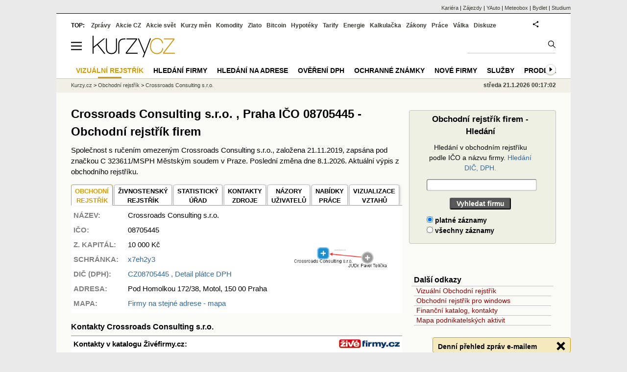

--- FILE ---
content_type: text/html; charset=utf-8
request_url: https://rejstrik-firem.kurzy.cz/08705445/crossroads-consulting-sro/
body_size: 14251
content:
<!DOCTYPE html>
<html lang="cs">
	<head>
	<meta http-equiv="X-UA-Compatible" content="IE=edge">

	
	<script>z_start = new Date();mobile_view=false;jsmobil=0;pp_gemius_identifier='0niQAutsv0Sx00j7k26sM8cPDkFkqUMVN0OZjsogK7T.r7';var pp_gemius_use_cmp=true;window['gtag_enable_tcf_support']=true</script>


	<meta charset="utf-8"><meta http-equiv="content-language" content="cs">
	<title>Crossroads Consulting s.r.o. , Praha IČO 08705445 - Obchodní rejstřík firem | Kurzy.cz</title>
	<meta name="description" content="Crossroads Consulting s.r.o., Pod Homolkou, Praha, výpis z obchodního rejstříku - adresa sídla firmy, majitelé, vedení firmy, založení a vznik obchodní společnosti, předměty činnosti, aktuální výpis Crossroads Consulting s.r.o."><meta property='og:image' content='https://i.fin.cz/og/rejstrik-firem.kurzy.cz/08705445/crossroads-consulting-sro___add[260121].png' /><meta name="author" content="Kurzy.cz">

	
		<meta name="viewport" content="width=990">
		<script>
	/* <![CDATA[ */
	var a_adv={im:function(t){},ram:function(t){},repairIE:function(t){},all:function(t){},get_one:function(t){},rscript:function(t){},mscript:function(t){}}
	var alia_gSeznamSession
	var alia_adv = {code:'wCFdHome',mc_msg_top:'11457',mc_msg_bot:'10596',mc_msg_rtb:'10596',AdFormCat:'33',tree_code:'wCFdHome',flavour:'full',noview:'',lv:'1',nm:'1'};  
	var alia_gAdServer = 'rs.kurzy.cz'; 
	/*var alia_gAdServer = 'www.kurzy.cz';*/ 
	var alia_gAdPosition = 'wCentrumFirem';
	var alia_gAdvBulkTemplates  = '______________';
	
		alia_adv.imm = '[base64]'; 
		var alia_gAdvBulkPositions  = '[base64]'; 
		var alia_gAdvPriority = '_doublesky_300adsense_|_250stranka_300adsense_|_topexclusiv_rectangle_|_rectangle_'
	
	var alia_gCode = 'wCFdHome';
	var alia_gLV = '1'
	var alia_gAdSpecialPosition = ''   
	
	var alia_gDFP = 1
	
	var alia_gVersion = ''
	var alia_adv_params = {};
	var a_adv_cizadb = false;
	var alia_gPrf = 'prf';
	/* ]]> */
</script>



	

	<script src="//s.fin.cz/l/levelN.asp?flavour=full&lmf=251218" async></script>

	 <link type="text/css" href="https://s.fin.cz/l/lm6.css?v=322" rel="stylesheet" media="all"> 

	
	
	<link rel="alternate" type="application/rss+xml" title="RSS kurzy.cz" href="https://www.kurzy.cz/zpravy/util/forext.dat?type=rss">
    <script defer src="https://s.fin.cz/l/js/all2025.js?lmf=251126b" charset="utf-8"></script>

	
	<script src="//ajax.googleapis.com/ajax/libs/jquery/3.6.0/jquery.min.js"></script>

	
  <link type="text/css" href="//s.fin.cz/l/css/lm_second.css?v=0.4" rel="stylesheet" media="screen, projection">
  <link type="text/css" href="//s.fin.cz/l/css/or.css?v=1" rel="stylesheet" media="screen, projection">
  

  
  <script src="//s.fin.cz/vor/jquery-ui-1.10.4.custom.min.js"></script>
<script src="//s.fin.cz/vor/jquery.qtip.min.js"></script>
<script src="//s.fin.cz/vor/cytoscape.min.js"></script>
<script src="//s.fin.cz/vor/cytoscape-plugins.min.js"></script>
<script src="//s.fin.cz/vor/rf_frame.js?v=1.3"></script>



	
		
	</head>
	<body>
	
	
	<div id="adv_mobile"><script>a_adv.im('mobile')</script></div>
	
	<div id="ram" class="ecb">
	
		
		
			<div id="adv_ram"><script>a_adv.im('ram')</script></div>
		
		

		<div id="ram_inner" class="ecb">
		<script>a_adv.ram('k')</script>

		
			<div id="contentnew" class="ecb 1">
		

			
				
					<div id="adv_content"><script> a_adv.im('content') </script></div>
				
			

			
			
  

  <style>
  

  </style>

  
	<!-- levy pravy sloupec bez predelu -->
	<div id="main" class="ecb">
	  <div id="leftcolumn" class="ecb">
		
		
		<h1>Crossroads Consulting s.r.o. , Praha IČO 08705445 - Obchodní rejstřík firem
</h1>
		
		
		<!--lc-->
		 

<div style="margin-bottom:1em">Společnost s ručením omezeným Crossroads Consulting s.r.o., založena 21.11.2019, zapsána pod značkou C 323611/MSPH Městským soudem v Praze. Poslední změna dne 8.1.2026. Aktuální výpis z obchodního rejstříku.</div>

  
  	<div id="vorgraf" style="display:none">
	  <div class="existingTag">
		<a class="closeButton"></a>
		<div id="graph"></div>
	  </div>
	</div>


  <div id="adv_topclient1" style="text-align: center"><script> a_adv.im('topclient1') </script></div>
  
  <div class="leftcolumnwidth ecb" style="line-height:1.5" itemscope itemtype="http://schema.org/Organization">

  <section class="topmenuxslide">	
  <ul id="ormenu2" class="tabs2">
      <li class="act2">
        
          
            
              <span>OBCHODNÍ<br />REJSTŘÍK</span>
            
          
        
      </li>
      <li>
        
          
            <a href="/08705445/crossroads-consulting-sro/zivnosti/"
			 itemprop="sameAs">ŽIVNOSTENSKÝ <br />REJSTŘÍK</a></li>
          
        
      <li>
        
		  <a href="/08705445/crossroads-consulting-sro/statisticky-urad/" title="Data z Českého statistického úřadu" itemprop="sameAs">STATISTICKÝ<br />ÚŘAD</a>
        
      </li>
      <li>
		
        
          <a href="/08705445/crossroads-consulting-sro/zdroje/" title="Zdroje dat o subjektu">KONTAKTY<br />ZDROJE</a>
        
        		
      </li>
      <li>
		
		
          <a href="/08705445/crossroads-consulting-sro/nazory-diskuze-forum/">NÁZORY<br />UŽIVATELŮ</a>
        
        
	  </li>
      <li>
        
          
            <a href="/08705445/crossroads-consulting-sro/nabidky-prace/" title="Volná pracovní místa v Crossroads Consulting s.r.o.">NABÍDKY <br />PRÁCE</a>
          
        
      </li>
	  
      <li>
        
          <a href="" class="vorgraf" id="CZC08705445-1" title="Crossroads Consulting s.r.o. - Vizualizace vztahů v obchodním rejstříku" itemprop="sameAs">VIZUALIZACE <br />VZTAHŮ</a>
        
      </li>
	  
  </ul>
  </section>

  
    <div class="vcard">
      <table id="orsmallinfotab">
        <tr>
          <td style="vertical-align:top"><strong>NÁZEV:</strong></td>
		  <td><span class="fn org" itemprop="legalName">Crossroads Consulting s.r.o.</span></td>
		  
          <td rowspan="4">
             
              <img loading="lazy" src="https://rejstrik-firem.kurzy.cz/loga-firem/45/54/08705445-crossroads-consulting-sro.png" alt="Crossroads Consulting s.r.o. - logo" itemprop="logo" />
            
          </td>
          <td rowspan="7" style="text-align:right">
              
                <div style="width:200px">
                  <a href="" class="vorgraf" id="CZC08705445-2" title="Crossroads Consulting s.r.o. - Grafické zobrazení vztahů rejstříku firem">
                    <img loading="eager" src="/rejstrik-nahled/vor-08705445-crossroads-consulting-sro.png" alt="Crossroads Consulting s.r.o. - náhled vizuálního zobrazení vztahů obchodního rejstříku" style="max-width:190px" itemprop="image" />
                  </a>
                </div>
			  
          </td>
        </tr>
		
  
        
		<tr><td><strong>IČO:</strong></td><td>08705445</td></tr>
        

		
          <tr><td><strong>Z. KAPITÁL:</strong></td>
			<td>
			  
			  
				  10 000 
				  Kč
			  			  
			</td>
		  </tr>
        

		
        
          <tr>
            <td><strong>SCHRÁNKA: </strong></td>
            <td><a href="/08705445/crossroads-consulting-sro/datove-schranky/" title="Kontakty: Datová schránka">x7eh2y3</a>
			</td>
          </tr>
        
		

		
        
          <tr>
			<td style="vertical-align:top"><strong>DIČ (DPH):</strong></td><td colspan="2"> 
			  <a href="/08705445/crossroads-consulting-sro/registrace-dph/" title="DIČ: CZ08705445">
			  <span itemprop="vatID">CZ08705445</span>
			  , Detail  plátce DPH
			  
			  </a>

			  
			</td>
		  </tr>
        
		

		

        

        <tr><td style="vertical-align:top"><strong>ADRESA:</strong></td>
		  <td colspan="2"><span itemprop="address">Pod Homolkou 172/38, Motol, 150 00 Praha

</span></td>
		</tr>        

        
          <tr>
            <td><strong>MAPA:</strong></td>
			<td colspan="2"><a href="https://regiony.kurzy.cz/praha/pod-homolkou/172-38">Firmy na stejné adrese - mapa</a>
            </td>
          </tr>
        

        
      </table>

      
        <div style="display:none" itemprop="address" itemscope itemtype="http://schema.org/PostalAddress">
		<span class="adr"> 		  
		<span class="street-address" itemprop="streetAddress">Pod Homolkou 172</span>
		<span class="locality" itemprop="addressLocality">Praha</span>
		<span class="postal-code" itemprop="postalCode">15000</span>
		</span>
        </div>
      
    </div>
    <meta itemprop="foundingDate" content="2019-11-21" />
    

  

  <div id="adv_topexclusiv">
	<script>a_adv.im('topexclusiv')</script>
</div>

  <div id="adv_rectangle">
	<script>a_adv.im('rectangle')</script>
  </div>



  
    

      


        <h2 id="kontakty" style="margin-top:1em">Kontakty Crossroads Consulting s.r.o.</h2>
        <div style="background-color: white;border-bottom: 2px solid silver;border-top:2px solid silver;line-height:1.8;padding:5px">
          <a href="/~nr/08705445/crossroads-consulting-sro/zivefirmy-pridat"><img loading="lazy" src="https://rejstrik-firem.kurzy.cz/static/rejstrik-firem/zivefirmy-logo.gif" alt="" style="float:right;width:125px;text-align:right" /></a>

          

          <h3>Kontakty v katalogu Živéfirmy.cz:</h3>		  
          
            Tato firma není uvedena v katalogu Živéfirmy.cz
            <br />
            <a href="/~nr/08705445/crossroads-consulting-sro/zivefirmy-pridat">Firmu znám a chci ji <strong>přidat</strong></a>
          
        </div>
      

      <script> $('#sluzbycz').click(function(){if(this.href.indexOf('affil')<0)window.location = this.href+='?sys_affil=576013'; }); </script>
	  
    


	
	  
	  

	



  



  

	  
	  <br>
      <h2 id="zmeny" class="id">Poslední změny a události Crossroads&nbsp;Consulting&nbsp;s.r.o.</h2>
      

<div>

  

  


  <table class="pd rca rowcl padall" style="margin-bottom:5px">
	
	<tr class="typ2">
	  <td class="r">
		
		<a href="/rejstrik-firem/DO-08705445-crossroads-consulting-sro/#id_sekce_osoba">8.1.2026</a>
		
		<!--b-->&nbsp;<!--e-->
	  &nbsp;
	  </td>
	  <td class="justify">
	  
		
		  Změna: Člen statutárního orgánu  JUDr. Pavel Telička
		
	  </td>
	</tr>
	
	<tr class="typ1">
	  <td class="r">
		
		<a href="/rejstrik-firem/DO-08705445-crossroads-consulting-sro/#id_sekce_osoba">8.1.2026</a>
		
		<!--b-->&nbsp;<!--e-->
	  &nbsp;
	  </td>
	  <td class="justify">
	  
		
		  Zapsán společník s vkladem <a href="/osoba/3343290/">JUDr. Pavel Telička</a>, vklad:&nbsp;10 000,-Kč, podíl:&nbsp;100&nbsp;%
		
	  </td>
	</tr>
	
	<tr class="typ0">
	  <td class="r">
		
		<a href="/rejstrik-firem/DO-08705445-crossroads-consulting-sro/#id_sekce_osoba">8.1.2026</a>
		
		<!--b-->&nbsp;<!--e-->
	  &nbsp;
	  </td>
	  <td class="justify">
	  
		
		  Vymazán společník s vkladem <span style="color:gray;text-decoration:line-through">JUDr. Pavel Telička</span> 
		
	  </td>
	</tr>
	
	<tr class="typ0">
	  <td class="r">
		
		<a href="/rejstrik-firem/DO-08705445-crossroads-consulting-sro/#id_sekce_osoba">8.1.2026</a>
		
		<!--b-->&nbsp;<!--e-->
	  &nbsp;
	  </td>
	  <td class="justify">
	  
		
		  Vymazán člen statutárního orgánu <span style="color:gray;text-decoration:line-through">JUDr. Pavel Telička</span> 
		
	  </td>
	</tr>
	
	<tr class="typ1">
	  <td class="r">
		
		  12.5.2024
		
		<!--b-->&nbsp;<!--e-->
	  &nbsp;
	  </td>
	  <td class="justify">
	  
		
		  Nová listina ve sbírce listin: <a href="/~nr/08705445/crossroads-consulting-sro/sbirka-listin/08705445-c-323611sl3msph/">C 323611/SL3/MSPH účetní závěrka [2023]   - předána prostřednictvím správce daně z příjmů k 07.05.2024</a>
		
	  </td>
	</tr>
	
	<tr class="typ1">
	  <td class="r">
		
		  6.6.2023
		
		<!--b-->&nbsp;<!--e-->
	  &nbsp;
	  </td>
	  <td class="justify">
	  
		
		  Nová listina ve sbírce listin: <a href="/~nr/08705445/crossroads-consulting-sro/sbirka-listin/08705445-c-323611sl2msph/">C 323611/SL2/MSPH účetní závěrka [2022]   - předána prostřednictvím správce daně z příjmů k 07.05.2023</a>
		
	  </td>
	</tr>
	
	<tr class="typ2">
	  <td class="r">
		
		<a href="/rejstrik-firem/DO-08705445-crossroads-consulting-sro/#id_sekce_osoba">30.1.2020</a>
		
		<!--b-->&nbsp;<!--e-->
	  &nbsp;
	  </td>
	  <td class="justify">
	  
		
		  Změna: Člen statutárního orgánu  JUDr. Pavel Telička
		
	  </td>
	</tr>
	
  </table>


  


</div>




      
        <div style="width:100%;text-align:right;margin-bottom:1em">
          <a href="/08705445/crossroads-consulting-sro/zmeny/"><b>Všechny změny a události ve společnosti Crossroads&nbsp;Consulting&nbsp;s.r.o.</b></a>
        </div>
      
	  

	  	

	

  
	
	  <div style="width:100%;text-align:right;font-size:13px"><a name="form" id="zobraz_selekci" style="cursor:pointer">Zobraz formulář pro selekci výpisu obchodního rejstříku</a> </div>
<div id="selekce_vypisu" style="display:none">
  <h3>Selekce výpisu z rejstříku Crossroads Consulting s.r.o.</h3>
<form name="or_search" method="get" action="/08705445/crossroads-consulting-sro/vztahy/" class="simpleform">	
  
  <table id="or_select_table" class="formpart" style="width:100%">
	<tr style="padding:2px 0">
	  <td style="padding:0 0 0 20px"><select name="pg_field" id="id_pg_field">
  <option value="0" selected>Fyzické osoby</option>

  <option value="1">Právnické osoby</option>

  <option value="2">Předměty podnikání</option>

</select></td>
	  <td><b>Aktuální vztahy</b>&nbsp;<input type="checkbox" name="zive_field" id="id_zive_field" checked>&nbsp;</td>
	  <td><b>Historické vztahy</b>&nbsp;<input type="checkbox" name="hist_field" id="id_hist_field">&nbsp;</td>		  
	  <td><input type="submit" value="Vyhledat" style="float:right;margin-right:1em" /></td>
	</tr>
  </table>
</form>
</div>
<script>
$(document).ready(function(){
  $("#zobraz_selekci").click(function(){
    $("#selekce_vypisu").toggle(500);
  });
});
</script>

	
  

  
	
    <h2 style="font-size:16px">Obchodní rejstřík:  
  
    
        aktuální&nbsp;výpis
    <span class="orbar">|</span> 
  

    
        <a href="/rejstrik-firem/DO-08705445-crossroads-consulting-s-r-o/">úplný výpis</a>
    <span class="orbar">|</span> 

    
        
		<a href="/08705445/crossroads-consulting-sro/vztahy/" title="Obchodní rejstřík, Živnostenský rejstřík">vztahy osob</a>
        
    
    <span class="orbar">|</span> 

    
        
		<a href="/08705445/crossroads-consulting-sro/sbirka-listin/">sbírka&nbsp;listin&nbsp;(3)</a>
        
    
</h2>


    
	<div style="margin-top:1em">
      
		<div id="ormaininfotab" title="Crossroads Consulting s.r.o. – obchodní rejstřík, aktuální výpis" data-thumb="1">
  <div>
	<h2>Crossroads Consulting s.r.o. – obchodní rejstřík, aktuální výpis</h2>
	



<div>
  <div class="dvt1">
	<div class="dvr1">
	  <div class="dvc1">
		<b>Datum vzniku a zápisu</b>
	  </div>
	  <div class="dvc1">
		<div>21.&nbsp;listopad&nbsp;2019&nbsp;</div>
	  </div>
	  
	</div>
  </div>

  
  
<div class="dvt1">	
  <div class="dvr1">
	<div class="dvc1">
	  
	  <b><span id="id_sekce_znacka"></span>Spisová značka</b>
	  		
	</div>
	<div class="dvc1" >
	  C 323611/MSPH Městský soud v Praze
	</div>
	
  </div>
</div>


  

  
  
<div class="dvt1">	
  <div class="dvr1">
	<div class="dvc1">
	  
	  <b><span id="id_sekce_nazev"></span>Obchodní firma</b>
	  		
	</div>
	<div class="dvc1" >
	  Crossroads Consulting s.r.o.
	</div>
	
  </div>
</div>


  

  
  
<div class="dvt1">	
  <div class="dvr1">
	<div class="dvc1">
	  
	  <b><span id="id_sekce_sidlo"></span>Sídlo</b>
	  		
	</div>
	<div class="dvc1" >
	  Pod Homolkou 172/38, Motol, 150 00 Praha
	</div>
	
  </div>
</div>


  

  <div class="dvt1">
	<div class="dvr1">
	  <div class="dvc1">
		<b>Identifikační číslo</b>
	  </div>
	  <div class="dvc1">
		<div>08705445&nbsp;</div>
	  </div>
	  
	</div>
  </div>

  <div class="dvt1">
	<div class="dvr1">
	  <div class="dvc1">
		<b>Právní forma</b>
	  </div>
	  <div class="dvc1">
		<div>Společnost s r.o.&nbsp;</div>
	  </div>
	  
	</div>
  </div>



  
<div class="dvt1">	
  <div class="dvr1">
	<div class="dvc1">
	  
	  <b><span id="id_sekce_cinnosti"></span>Předmět podnikání</b>
	  		
	</div>
	<div class="dvc1" >
	  výroba, obchod a služby neuvedené v přílohách 1 až 3 živnostenského zákona.
	</div>
	
  </div>
</div>







  <h2 style="margin-top:10px">Jednatel</h2>
  <div class="dvt1">
	<div class="dvr1">
	  <div class="dvc1">		
		<div style="padding-left:10px">
		<b style="color:gray"><span id="id_sekce_firma"></span><span id="id_sekce_xfirma"></span><span id="id_sekce_osoba"></span>
		  
		  Jednatel
		</b>
		</div>
	  </div>	
	  <div class="dvc1o" >
		
		  
			
			<a href="/osoba/3343290/">JUDr. Pavel Telička

</a> <br /> okres Jablonec nad Nisou
			
			

<br /> Den vzniku funkce: 21.&nbsp;listopad&nbsp;2019



<br /> Den vzniku členství: 21.&nbsp;listopad&nbsp;2019



			


		  
		
	  </div>

	  
	</div>
  </div> 

  <h2 style="margin-top:10px"></h2>
  <div class="dvt1">
	<div class="dvr1">
	  <div class="dvc1">		
		<div style="padding-left:10px">
		<b style="color:gray">
		  
		  Počet členů
		</b>
		</div>
	  </div>	
	  <div class="dvc1o" >
		
		   1
		
	  </div>

	  
	</div>
  </div> 

  
  <div class="dvt1">
	<div class="dvr1">
	  <div class="dvc1">		
		<div style="padding-left:10px">
		<b style="color:gray">
		  
		  Způsob jednání
		</b>
		</div>
	  </div>	
	  <div class="dvc1o" >
		
		  Jednatel podepisuje za společnost tak, že k vytištěné nebo napsané firmě společnosti připojí svůj podpis 
		
	  </div>

	  
	</div>
  </div> 

  <h2 style="margin-top:10px">Společníci</h2>
  <div class="dvt1">
	<div class="dvr1">
	  <div class="dvc1">		
		<div style="padding-left:10px">
		<b style="color:gray">
		  
		  Společník
		</b>
		</div>
	  </div>	
	  <div class="dvc1o" >
		
		  
			
			<a href="/osoba/3343290/">JUDr. Pavel Telička

</a> <br /> okres Jablonec nad Nisou
			
			





			

  

  <div class="ecb" style="border-top:1px solid #A9A9A9;width:97%">
	<table>
	  <tr><td><b>Podíl:&nbsp;&nbsp;</b></td><td> Vklad: 10 000,-Kč</td></tr>			
	  <tr><td></td><td> Splaceno: 100.00%</td></tr>
	  <tr><td></td><td> Obchodní podíl: 100.00 %</td></tr>
	  <tr><td></td><td> Druh podílu: základní</td></tr>
	  
	</table>
    
  </div>

  
  


		  
		
	  </div>

	  
	</div>
  </div> 







  <div class="dvt1">	
  <div class="dvr1">
	<div class="dvc1">
	  
	  <b><span id="id_sekce_kapital"></span>Základní kapitál</b>
	  		
	</div>
	<div class="dvc1" >

  10 000,-Kč <br />
  
  
  
	</div>
	
  </div>
</div>





</div>

	
  </div>
</div>

      
      <br>

	  
    
	  	  



	  
        <h3><a href="/08705445/crossroads-consulting-sro/sbirka-listin/">Sbírka listin</a>, nejnovější listiny</h3>
        
<table class="pd leftcolumnwidth rca">
<thead>
<tr>
<th>Číslo listiny</th><th>Typ listiny</th>
<th>Vznik listiny</th>
<th>Založeno do SL</th>
<th>Stránek</th>

</tr>
</thead>
<tbody>

<tr>
<td>

  
  <a href="/~nr/08705445/crossroads-consulting-sro/sbirka-listin/08705445-c-323611sl3msph/">C 323611/SL3/MSPH</a>
  

</td>
<td> účetní závěrka ... - ... správce daně z příjmů k 07.05.2024<!-- a --></td>
<td class="rght">07.05.2024</td>
<td class="rght">12.05.2024</td>
<td class="rght">0</td>
</tr>

<tr>
<td>

  
  <a href="/~nr/08705445/crossroads-consulting-sro/sbirka-listin/08705445-c-323611sl2msph/">C 323611/SL2/MSPH</a>
  

</td>
<td> účetní závěrka [2022]
 - ... správce daně z příjmů k 07.05.2023<!-- a --></td>
<td class="rght">07.05.2023</td>
<td class="rght">06.06.2023</td>
<td class="rght">0</td>
</tr>

<tr>
<td>

  
  <a href="/~nr/08705445/crossroads-consulting-sro/sbirka-listin/08705445-c-323611sl1msph/">C 323611/SL1/MSPH</a>
  

</td>
<td> zakladatelské dokumenty, notářský zápis [NZ 290/2019]<!-- a --></td>
<td class="rght">14.11.2019</td>
<td class="rght">22.11.2019</td>
<td class="rght">7</td>
</tr>

</tbody>
</table>


        <a href="/08705445/crossroads-consulting-sro/sbirka-listin/">Sbírka listin Crossroads Consulting s.r.o.</a>
        <br> &nbsp;
      

      <br />
	  <h3>Aktuální výpis z obchodního rejstříku - veřejný rejstřík</h3>
      <div style="width:100%;text-align:justify">
        Tato stránka obsahuje aktuální výpis  
  údajů firmy <b>Crossroads Consulting s.r.o.</b> 
  Údaje byly staženy 15. ledna 2026 z <a href="https://dataor.justice.cz/" rel="nofollow">datové služby justice.cz</a> dle IČO <a href="/~nr/08705445/crossroads-consulting-sro/" rel="nofollow"><b>08705445</b></a>
	a údaje ve výpise nebyly dle systému ARES do dnešního dne změněny. <br /> <br />

  <p>
  Z důvodu ochrany osobních údajů nejsou na stránce data narození a úplné adresy fyzických osob. 
  Kompletní výpis včetně dat narození a adres lze zobrazit po zadání IČO <a href="/~nr/08705445/crossroads-consulting-sro/" rel="nofollow"><b>08705445</b></a> na originální stránce obchodního rejstříku <a href="http://or.justice.cz" rel="nofollow" target="_blank">justice.cz</a>. 
  </p>
  
  <p>
  Výpis z obchodního (spolkového) rejstříku uváděný na stránkách serveru Kurzy.cz má pouze informativní hodnotu k datu uvedenému v záhlaví výpisu, nenahrazuje oficiální výpis z obchodního (spolkového) rejstříku 
	a nelze jej použít při právních úkonech, např. při jednáních se státními úřady. Oficiální výpis je možné pořídit u libovolného rejstříkového soudu, v jakékoli notářské kanceláři, na obecním či městském úřadě 
	a na pobočkách pošty se službou Czech POINT.
	</p> 
	

      </div>
    </div>

    <br />
    
	<br />
	<h3>Seznam firem, subjektů podobného jména</h2>
	<ul>
	
	
	<li><a href="/04279590/crossroad-agency-sro/">Crossroad Agency s.r.o.</a> - Bělehradská 858/23, Vinohrady (Praha 2), 120 00 Praha</li>
	  
	
	
	<li><a href="/27179591/crossroad-credit-as/">Crossroad Credit a.s.</a> - Na rovni 836/22, Břevnov (Praha 6), 162 00 Praha</li>
	  
	
	
	<li><a href="/05004322/crossroad-labs-sro/">Crossroad Labs s.r.o.</a> - Rybná 716/24, Staré Město, 110 00 Praha</li>
	  
	
	
	<li><a href="/04674138/crossroad-production-sro/">Crossroad Production s.r.o.</a> - Pravoúhlá 1663/45, Smíchov, 150 00 Praha</li>
	  
	
	
	<li><a href="/29141478/crossroad-productions-sro-v-likvidaci/">Crossroad Productions s.r.o. v likvidaci</a> - Betlémská 267/9, Staré Město, 110 00 Praha</li>
	  
	
	
	<li><a href="/02514559/crossroad-cz-o-p-s/">Crossroad.cz, o.p.s.</a> - Údolní 1147/106, Braník, 142 00 Praha</li>
	  
	
	  
	
	
	<li><a href="/09431772/crossroads-gate-sro/">CROSSROADS GATE s.r.o.</a> - Lidická 700/19, Veveří, 602 00 Brno</li>
	  
	
	
	<li><a href="/28510763/crossroads-sro/">Crossroads s.r.o.</a> - Pod Šachtami 306, Příbram IV, 261 01 Příbram</li>
	  
	
	
	<li><a href="/07432399/crossroads-solutions-sro/">Crossroads Solutions s.r.o.</a> - Vlkova 532/8, Žižkov (Praha 3), 130 00 Praha</li>
	  
	
	
	<li><a href="/22772022/fashion-crossroad-o-s/">Fashion Crossroad o.s.</a> - Sokolská třída 1915/75, Moravská Ostrava, 702 00 Ostrava</li>
	  
	
	
	<li><a href="/21234906/silk-crossroad-sro/">Silk CrossRoad s.r.o.</a> - Ve Smečkách 1596/25, Nové Město (Praha 1), 110 00 Praha</li>
	  
	
	</ul>
			


	
  

  

  

  

  

  

  


  


  

  

  












<section>
  <h3 style="margin-top:2em">Zdroje dat a ochrana osobních údajů</h3>
  <p>
    Kurzy.cz zobrazují pouze údaje z otevřených dat, z informací zveřejněných orgány veřejné správy 
    nebo z databází, které zpracováváme jako zpracovatel na základě smlouvy s jiným správcem 
    (např. ŽivéFirmy.cz). Osobní údaje jsou zveřejňovány v souladu s Nařízením (EU) 2016/679 (GDPR) 
    a zákonem č. 110/2019 Sb. Podrobnosti o rozsahu zpracování a právech subjektů údajů najdete 
	v dokumentu <strong>„<a href="https://www.kurzy.cz/osobni-udaje/verejne-zdroje/">Zpracování osobních údajů z veřejných zdrojů</a>“</strong>.
	
  </p>
  <h3>Žádosti, námitky a opravy</h3>
  <p>
    Žádosti a připomínky ke zveřejněným údajům posílejte na 
    <a href="mailto:info@kurzy.cz">info@kurzy.cz</a>. Protože údaje nepřebíráme přímo od subjektů 
    údajů, ale z veřejných zdrojů, nemusíme být schopni Vás jednoznačně identifikovat jen podle 
    jména a příjmení. Pro urychlení prosím uveďte i bližší identifikaci (např. adresu, datum 
    narození) nebo odkaz na konkrétní stránku Kurzy.cz, kde jste uvedeni.
  </p>
  <p>
    Pokud zjistíte nesoulad s původním rejstříkem, napište nám na 
    <a href="mailto:info@kurzy.cz">info@kurzy.cz</a> a uveďte stránku a případně IČ subjektu. 
    Je-li chyba už ve zdrojovém rejstříku, obraťte se na příslušnou instituci uvedenou na stránce 
	<strong>„<a href="/08705445/crossroads-consulting-sro/zdroje/">Kontakty a zdroje</a>“</strong>, aby mohla být oprava promítnuta i do dalších navázaných databází.
  </p>
</section>







  <hr />
  <div style="margin:0 auto;text-align:center">
    
      <a href="" class="vorgraf" id="CZC08705445-3" title="Crossroads Consulting s.r.o. - Grafické zobrazení vztahů rejstříku firem">
    
    <img loading="lazy" src="/rejstrik-nahled/vor-08705445-crossroads-consulting-sro.png" alt="Crossroads Consulting s.r.o. - náhled vizuálního zobrazení vztahů obchodního rejstříku" style="max-width:190px" itemprop="image" />
    
      </a>
    <br />
 
    <div style="color:gray;font-size:.9em">Vizualizace vztahů v obchodním rejstříku na <a href="https://www.podnikani.cz/">podnikani.cz</a></div>
  </div>




</div>

<div id="mediatelframe"></div>


  <br><br>
  <div id="faqpage"><h2>Otázky a odpovědi ke společnosti Crossroads Consulting s.r.o.</h2><ul itemscope itemtype="https://schema.org/FAQPage"><li id="faq_0" itemscope itemprop="mainEntity" itemtype="https://schema.org/Question"><h3 itemprop="name">Jaká je poslední změna u firmy Crossroads Consulting s.r.o. v rejstříku?</h3><div itemscope itemprop="acceptedAnswer" itemtype="https://schema.org/Answer"><div itemprop="text"><p>Změna: Člen statutárního orgánu  JUDr. Pavel Telička 8.1.2026. <a href="https://rejstrik-firem.kurzy.cz/08705445/crossroads-consulting-sro/">Další změny u firmy</a>.</p></div></div></li> <li id="faq_1" itemscope itemprop="mainEntity" itemtype="https://schema.org/Question"><h3 itemprop="name">Kde je sídlo firmy Crossroads Consulting s.r.o.?</h3><div itemscope itemprop="acceptedAnswer" itemtype="https://schema.org/Answer"><div itemprop="text"><p>Sídlo firmy Crossroads Consulting s.r.o. je Pod Homolkou 172/38, Motol, 150 00 Praha. <a href="https://regiony.kurzy.cz/praha/pod-homolkou/172-38">Další firmy na této adrese</a>.</p></div></div></li></ul></div>
  <br><br>





		<!--/lc-->
		<div id="hsocial"></div>

		<!--html_bot-->
					 

		<div id="bzpravy"></div>
		
		
		
		  <div id="adv_left"> <script> a_adv.im('left') </script> </div>
		  <div id="adv_doubleskylevy"> <script>a_adv.im('doubleskylevy')</script> </div>
		
	  </div> <!--/leftcolumn-->

	  <div id="middlecolumn" onclick="Show_hide_rightcolumn()"></div>
	  <div id="rightcolumn" class="ecb"><div id="rightcolumn_hidden_button" onclick="Show_hide_rightcolumn()" title="Skrýt sloupec">X&nbsp;</div>
		
		  


	
	
	<div id="adv_250stranka" class="ecb">
		<script> a_adv.im('250stranka')</script>
	</div>
	<div id="adv_250stranka_n"><script>a_adv.repairIE('250stranka')</script></div>
	
	
	
	<div id="adv_doublesky" class="ecb">
		<script> a_adv.im('doublesky')</script>
	</div>
	<div id="adv_doublesky_n"><script>a_adv.repairIE('doublesky')</script></div>
	
	


		  
		  

	<div id="adv_placenyzaznamall">
		<script> a_adv.im('placenyzaznamall')</script>
	</div>

	





<div id="adv_300adsense" class="ecb">
	<script> a_adv.im('300adsense')</script>
</div>





	
		
		    <div id="adv_textovkaall">
				<script> a_adv.im('textovkaall') </script>
			</div>
		
			




		  
  
<div>
  <form name="or_search" class="simpleform" method="get" action="/hledej/">	
			  
	<table id="or_search_table" style="width:97%">
	  <caption>Obchodní rejstřík firem - Hledání</caption>
	  <tr><th><label for="s" style="font-weight:normal">Hledání v obchodním rejstříku podle IČO a názvu firmy. <a href="https://rejstrik-firem.kurzy.cz/hledej-dph/">Hledání DIČ, DPH.</a></label></th></tr>
	  <tr>
		<th>		  
		  <input type="text" name="s" maxlength="40" minlength="3" size="30" style="width:100%" required id="id_s"> 
		</th>
	  </tr>
	  <tr><th><input type="submit" value="Vyhledat firmu"></th></tr>	  
	  <tr>
		<td>
		  <div id="id_r"><div>
    <label for="id_r_0"><input type="radio" name="r" value="True" id="id_r_0" checked>
 platné záznamy</label>

</div><div>
    <label for="id_r_1"><input type="radio" name="r" value="False" id="id_r_1">
 všechny záznamy</label>

</div>
</div>
		</td>
	  </tr>
	</table>
  </form>
</div>


<br />
<div id="adv_nestandardni">
  <script> a_adv.im('nestandardni') </script>
</div>

<div class="outbox menuright">
  <h3>Další odkazy</h3>
  <ul>
	<li><a href="https://www.podnikani.cz/">Vizuální Obchodní rejstřík</a></li>
	<li><a href="https://data.kurzy.cz/gad/obchodni-rejstrik.gadget" title="Windows (Vista, 7) gadget">Obchodní rejstřík pro windows</a></li>
	<li><a href="https://www.kurzy.cz/katalog/" title="Adresy, kontakty, telefony, email, www stránky firem.">Finanční katalog, kontakty</a></li>
	<li><a href="https://regiony.kurzy.cz/" title="Mapa rozložení podnikatelských aktivit v státu ČR.">Mapa podnikatelských aktivit</a></li>
  </ul>
</div>


<script>emb_event_id=2;emb_event_slug='denni-prehled-zprav';emb_subcat_id=0;emb_boxtitle='Denní přehled zpráv e-mailem';emb_boxcatname='';emb_boxcattext='';emb_boxnoshow=30; </script>





		  















		
	
	﻿<div class="okenko-investora ecb"><h4><a href="https://zpravy.kurzy.cz/okenko-pro-podnikatele/" title="Rubrika Okénko pro podnikatele">Okénko pro podnikatele</a></h4><div class="okenko-investora-rotate2" data-carousel="{auto: 5000, speed: 1000, scroll: 1, visible: 3, vertical: true, norotate:3}"><ul class="ecb"><li class="col jedno ecb"><!- ok --><img loading="lazy" src="https://i.fin.cz/news/foto/okenko-pro-podnikatele/Antonin_Trunec_Software602_small.jpg" alt="Antonín Trunec, Software602" width="60" height="64" style="float: left" /><p class="autor">Antonín Trunec, Software602</p><p><span><a href="https://zpravy.kurzy.cz/840979-firmy-maji-elektronicky-podpis-k-dispozici-presto-vetsina-zustava-u-papiru/" title="Firmy mají elektronický podpis k dispozici, přesto většina zůstává u papíru">Firmy mají elektronický podpis k dispozici, přesto většina zůstává u papíru</a></span></p></li></ul></div></div>


		
	
    
	<br />









	



<div id="adv_stickyright"> <script> a_adv.im('stickyright') </script> </div>

	<div id="adv_squaredole" class="ecb">
		<script> a_adv.im('squaredole')</script>
	</div>


<div id="adv_sky"> <script> a_adv.im('sky') </script> </div>





		
		<div id="rzpravy"></div>
		<div id="adv_doubleskysticky"><script>a_adv.get_one('doubleskysticky', true)</script></div>
	  </div>
	  <div id="rightcolumn_hidden" onclick="Show_hide_rightcolumn()" title="Zobrazit sloupec">Zobrazit sloupec&nbsp;</div>
	  
<div id="breadservers">
	
	 
	<a href="https://www.kurzy.cz/kontakty/kariera/" title="Kariéra v kurzy.cz - volná místa">Kariéra</a> |

	
	
	

	<a href="https://www.zajezdy.cz/" title="Zájezdy a dovolená">Zájezdy</a> 
	| <a href="https://yauto.cz/" title="Auta, prodej aut - AAA , ESA a další autobazary">YAuto</a>
	| <a href="https://meteobox.cz/" title="Počasí z yr.no - Předpověď počasí online">Meteobox</a>
	| <a href="https://www.bydlet.cz/" title="Bydlení a reality">Bydlet</a>
	| <a href="https://studium.cz/" title="Kurzy, školení, rekvalifikace, daňové a účetní kurzy.">Studium</a>
	
</div>

<div id="headerlogonew" class="ecb">
	<a href="#mmenu" id="mmenubutton"><svg id="mmxopen"></svg></a>

  <a href="https://www.kurzy.cz" title="Kurzy.cz - Kurzy měn, akcie, komodity, investice">
<img loading="lazy" src="https://s.fin.cz/l/kurzy-cz-206px.svg" height="44" alt="Kurzy.cz logo" style="margin-top:10px">
</a>



  
	<div id="adv_topnewsnew"></div>
	<form action="https://www.kurzy.cz/hledani/" accept-charset="utf-8" id="mains">
	<fieldset>
		<input name="q" accesskey="v" />
		<input type="submit" value=""	title="Vyhledat" />
	</fieldset>
	</form>
</div>	
<div id="mainlinksnew">
	
	TOP:
	 
	
	<a href="https://zpravy.kurzy.cz/" title="Aktuální zpravodajství z financí">Zprávy</a><a href="https://www.kurzy.cz/akcie-cz/" title="Akcie cz online - Burza cenných papírů Praha a RM Systém, kurzy ČEZ, Erste, Moneta.">Akcie CZ</a><a href="https://www.kurzy.cz/akcie-svet/" title="Akcie ve světě">Akcie svět</a><a href="https://www.kurzy.cz/kurzy-men/" title="Kurzy měn, kurzovní lístky bank a směnáren i ČNB.">Kurzy měn</a><a href="https://www.kurzy.cz/komodity/" title="Komodity a deriváty, ropa, benzín, nafta, drahé kovy">Komodity</a><a href="https://www.kurzy.cz/zlato/" title="Zlato - Cena zlata, investiční zlato, výkup a prodej zlata">Zlato</a><a href="https://www.kurzy.cz/bitcoin/" title="Bitcoin a kryptoměny" >Bitcoin</a><a href="https://www.kurzy.cz/hypoteky/" title="Hypotéka, kalkulačka, refinancování, nabídky hypotečních bank">Hypotéky</a><a href="https://www.kurzy.cz/tarify/" title="Tarify telefonů - tarify O2, t-mobile, vodafone">Tarify</a><a href="https://www.kurzy.cz/energie/" title="Energie - srovnání ceny plynu a elektřiny. Tarify EON, ČEZ, Innogy.">Energie</a><a href="https://www.kurzy.cz/kalkulacka/" title="Kalkulačky - Mzdová kalkulačka, hypoteční a důchová kalkulačka a další kalkulačky.">Kalkulačka</a><a href="https://wwww.kurzy.cz/zakony/" title="Zákony, sbírka zákonů - zákon o DPH, stavební, živnostenský a další zákony.">Zákony</a><a href="https://www.kurzy.cz/prace/" title="Práce - Nabídky práce, volná pracovní místa, Úřad práce.">Práce</a><a href="https://www.kurzy.cz/ekonomika/valka/" title="Ekonomika války">Válka</a><a href="https://nazory.kurzy.cz/" title="Diskuze, názory, dotazy, komunita investorů.">Diskuze</a>
	
	

	
	<div id="adv_headerlogin2"> <script>a_adv.im('headerlogin2')</script> </div>
	<noscript>	
		<div style="float:right;">
		<!--[if IE]>
			<iframe src="https://www.kurzy.cz/util/comm.asp?AC=IF1" style="border:0; width: 150px; height: 20px;" frameborder="0" scrolling="no"></iframe>
		<![endif]--> 	
		<object id="loginnojs" data="https://www.kurzy.cz/util/comm.asp?AC=IF1"></object>
		</div>
	</noscript>

	
	
		

</div>

<div class="breadcrumbs ecb"><a href="https://www.kurzy.cz/" title="Kurzy měn, akcie cz online a komodity, investice online - Kurzy.cz">Kurzy.cz</a> &gt; <a href="https://rejstrik-firem.kurzy.cz/" title="Obchodní rejstřík firem, justice.cz">Obchodní rejstřík</a> &gt; <a href="https://rejstrik-firem.kurzy.cz/08705445/crossroads-consulting-sro/" title="Crossroads Consulting s.r.o. - Výpis obchodního rejstříku">Crossroads Consulting s.r.o.</a>
    <script> var alia_headertime = 'středa 21.1.2026 00:17:02'</script>
	<div id="adv_headertime" style="float:right">
	středa 21.1.2026 00:17:02
	<script>a_adv.im('headertime')</script>
	</div>

</div>







	</div> <!--/main-->
  

		
			</div>
		
			<div id="headernew">
				<div id="adv_cid"> <script> a_adv.im('cid') </script> </div>
				<div class="navbar navbarb menu-wrapper" id="navbarb"><ul class="menu"><li class="active" id="nb10596"><a class="mastera" href="https://www.podnikani.cz/" title="Vizuální rejstřík firmy a osoby·">Vizuální rejstřík</a></li><li id="nbNone"><a class="mastera" href="https://rejstrik-firem.kurzy.cz/" title="Hledání v rejstříku podle firmy·">Hledání firmy</a></li><li id="nb11504"><a class="mastera" href="https://regiony.kurzy.cz/" title="Hledání osob a firem na adrese·">Hledání na adrese</a></li><li id="nb11729"><a class="mastera" href="https://www.kurzy.cz/dph/" title="Ověření DPH·">Ověření DPH</a></li><li id="nb11548"><a class="mastera" href="https://oz.kurzy.cz/" title="Ochranné známky seznam, nejnovější·">Ochranné známky</a></li><li id="nbNone"><a class="mastera" href="https://rejstrik-firem.kurzy.cz/seznam-10/" title="Nově vzniklé firmy·">Nové firmy</a></li><li id="nb12370"><a class="mastera" href="https://rejstrik-firem.kurzy.cz/sluzby/" title="Seznam firem poskytujících vybrané  služby·">Služby</a></li><li id="nbNone"><a class="mastera" href="https://www.kurzy.cz/prodej-dat/databaze-firmy.htm" title="Prodej dat z rejstříků (obchodní, živnostenský)·">Prodej dat z rejstříků</a></li><li id="nb11444"><a class="mastera" href="https://rejstrik-firem.kurzy.cz/obchodni-rejstrik/" title="Informace o tom, co je obchodní rejstřík, kdo je v rejstříku zapsán a jaké vztahy eviduje.">O obchodním rejstříku</a></li><li id="nb11811"><a class="mastera" href="https://rejstrik-firem.kurzy.cz/rejstrik-firem/" title="Nové firmy, firmy podle velikosti, statistiky">Zajímavé seznamy</a></li><li id="nb12278"><a class="mastera" href="https://rejstrik-firem.kurzy.cz/skupinova-registrace-dph/" title="Skup. registrace DIČ/DPH">Skup. registrace DIČ/DPH</a></li><li id="nb12089"><a class="mastera" href="https://rejstrik-firem.kurzy.cz/lei/" title="LEI">LEI</a></li><li id="nb12208"><a class="mastera" href="https://zpravy.kurzy.cz/obchodni-rejstrik/" title="Zpravodajství">Zpravodajství</a></li></ul></div>
			</div>
		
		<div id="qr"></div>
		</div> <!--/ram_inner-->

		
			<div id="adv_bottom" class="ecb"><script> a_adv.im('bottom') </script></div>
			<div id="adv_stickyad" class="ecb"><script> a_adv.im('stickyad') </script></div>
		

		

	</div> <!--/ram-->

	<div id="ram_paticka" class="ecb">
		<div class="paticka">
			
			<table>
  <tr>
	<td>
	  <h4><a href="https://www.kurzy.cz/kalkulacka/" title="Kalkulačka - finanční kalkulačky online.">Kalkulačka</a> - <a href="https://www.kurzy.cz/vypocet/" title="Výpočet - výpočty mzdy, důchodu, nemocenské.">Výpočet</a></h4>
	  <p><a href="https://www.kurzy.cz/kalkulacka/vypocet-ciste-mzdy/" title="Výpočet čisté mzdy - Čistá mzda, hrubá mzda, daně, kalkulačka mzdy." >Výpočet čisté mzdy</a></p>
	  <p><a href="https://www.kurzy.cz/kalkulacka/duchodova-kalkulacka/" title="Výpočet důchodu - kalkulačka odchodu do důchodu" >Důchodová kalkulačka</a></p>
	  <p><a href="https://www.kurzy.cz/kalkulacka/pridavky-na-dite/" title="Přídavky na dítě">Přídavky na dítě</a></p>
	  <p><a href="https://www.kurzy.cz/kalkulacka/prispevek-na-bydleni/" title="Příspěvek na bydlení">Příspěvek na bydlení</a></p>
	  <p><a href="https://www.kurzy.cz/kalkulacka/rodicovsky-prispevek/" title="Rodičovský příspěvek">Rodičovský příspěvek</a></p>
	  <p><a href="https://www.kurzy.cz/kalkulacka/zivotni-minimum/" title="Životní minimum">Životní minimum</a></p>
	  <p><a href="https://www.kurzy.cz/kalkulacka/hypotecni-kalkulacka/" title="Hypoteční kalkulačka">Hypoteční kalkulačka</a></p>
	  <p><a href="https://www.kurzy.cz/povinne-ruceni/" title="POV - zákonné pojištění aut">Povinné ručení</a></p>
	  
	</td>
	<td>
	  <h4><a title="Banky a bankomaty - Česká spořitelna, ČSOB, Unicredit, GE money bank, Komerční banka" href="https://www.kurzy.cz/banky/">Banky</a> a <a href="https://www.kurzy.cz/banky/bankomaty/">Bankomaty</a></h4>
	  <p><a title="Nejlepší úroky u českých bank." href="https://www.kurzy.cz/urokove-sazby/">Úrokové sazby</a></p>
	  
	  <p><a href="https://www.kurzy.cz/hypoteky/" title="Hypotéky, kalkulačka, Nabídky hypotečních bank">Hypotéky</a>, <a title="Srovnání nabídek - všechny stavební spořitelny, on-line prodej." href="https://www.kurzy.cz/stavebni-sporeni/">Stavební spoření</a></p>
	  
	  <p><a href="https://www.kurzy.cz/smenarny/" title="Směnárny v regionech - Praha, Plzeň, Ostrava, Brno, Olomouc.">Směnárny</a> -
	  <a title="Kurz Eura" href="https://www.kurzy.cz/kurzy-men/nejlepsi-kurzy/EUR-euro/">Euro</a>,
	  <a title="Kurz dolaru" href="https://www.kurzy.cz/kurzy-men/nejlepsi-kurzy/USD-americky-dolar/">Dolar</a>
	  </p>
	  <h4><a href="https://www.kurzy.cz/prace/">Práce</a> - <a title="Volná pracovní místa - MPSV, Jobs" href="https://prace.kurzy.cz/urad-prace/volna-mista/">Volná místa</a></h4>
	  <p><a title="Úřady práce, volná pracovní místa, nabídky práce." href="https://prace.kurzy.cz/urad-prace/">Úřad práce</a>,
	  <a href="https://www.kurzy.cz/mzda/"	title="Mzdy - výpočet mzdy, průměrná mzda">Mzdy</a>, <a href="https://www.kurzy.cz/platy/" title="Platy a platové tabulky">Platy</a> 
	  </p>
	  <h4><a href="https://www.kurzy.cz/prispevky-davky/" title="Příspěvky - rodičovský, na péči, na bydlení, dávky podpory">Dávky a příspěvky</a></h4>
	  <p><a href="https://www.kurzy.cz/prispevky-davky/nemocenska/" title="Nemocenská">Nemocenská</a>, <a href="https://www.kurzy.cz/prispevky-davky/porodne/" title=" Porodné">Porodné</a></p>
	  <p><a href="https://www.kurzy.cz/prispevky-davky/podpora-v-nezamestnanosti/" title="Podpora - nezaměstnanost">Podpora v nezaměstnanosti</a></p>
	  <p><a href="https://www.kurzy.cz/duchody/" title="Důchody, penze, penzijní.">Důchody</a></p>
	  
	</td>
	<td>
	  <h4><a href="https://www.kurzy.cz/investice/">Investice</a></h4>
	  <p>
	  <a title="Burza cenných papírů Praha (pražská burza)" href="https://www.kurzy.cz/akcie-cz/burza/">Burza</a>
	  -
	  <a title="Akcie ČEZ online, zprávy" href="https://www.kurzy.cz/akcie-cz/akcie/cez-183/">ČEZ</a>
	  </p>
	  <p><a href="https://www.kurzy.cz/dluhopisy/" title="Dluhopisy - státní a korporátní dluhopisy">Dluhopisy</a>, <a href="https://www.kurzy.cz/podilove-fondy/" title="Výsledky podílových fondů.">Podílové fondy</a></p>
	  <p><a title="Česká ekonomika" href="https://www.kurzy.cz/makroekonomika/">Ekonomika</a> - <a title="Hrubý domácí produkt" href="https://www.kurzy.cz/makroekonomika/hdp/">HDP</a>, <a title="Průměrná mzda" href="https://www.kurzy.cz/makroekonomika/mzdy/">Mzdy</a>
	  </p>
	  <p><a href="https://www.kurzy.cz/kryptomeny/">Kryptoměny</a> - <a href="https://www.kurzy.cz/bitcoin/">Bitcoin</a>, <a href="https://www.kurzy.cz/ethereum/">Ethereum</a>
	  </p>
	  <h4><a href="https://www.kurzy.cz/komodity/drahe-kovy/">Drahé kovy</a></h4><p><a title="Zlato - Cena zlata online" href="https://www.kurzy.cz/komodity/zlato-graf-vyvoje-ceny/">Zlato</a>, <a href="https://zlato.kurzy.cz/" title="investiční zlato, prodej">Investiční zlato</a>,
	  <a title="Stříbro, investiční stříbro, cena stříbra" href="https://www.kurzy.cz/komodity/stribro-graf-vyvoje-ceny/">Stříbro</a>
	  </p>
	  <p>
	  <a title="Ropa - cena ropy brent, graf" href="https://www.kurzy.cz/komodity/ropa-brent-graf-vyvoje-ceny/">Ropa</a>
	  - <a title="Pohonné hmoty - vývoj cen" href="https://www.kurzy.cz/komodity/phm/">PHM</a>,
	  <a href="https://www.kurzy.cz/komodity/benzin/">Benzín</a>,
	  <a href="https://www.kurzy.cz/komodity/nafta/">Nafta</a>,
	  <a href="https://www.kurzy.cz/komodity/nafta-evropa/">Nafta v Evropě</a>
	  </p>
	  
	</td>
	<td>
	  <h4><a href="https://www.kurzy.cz/podnikani/">Podnikání</a></h4>
	  <p><a title="Obchodní rejstřík firem justice.cz" href="https://rejstrik-firem.kurzy.cz/">Obchodní rejstřík</a></p>
	  <p><a title="Regiony - Podnikání v regionech." href="https://regiony.kurzy.cz/">Města a obce</a>, <a title="PSČ a pošty." href="https://regiony.kurzy.cz/psc/">PSČ</a> </p>
	  <p><a href="https://regiony.kurzy.cz/katastr/" title="Nahlížení do katastru nemovitostí online, katastrální úřady, mapy." >Katastr nemovitostí</a></p>
	  <p><a title="Vyhledání ochranných známek" href="https://oz.kurzy.cz/">Ochranné známky</a></p>
	  <p><a href="https://katalog.kurzy.cz/">Finanční katalog</a></p>
	  <p><a href="https://www.kurzy.cz/zakony/89-2012-obcansky-zakonik/" title="Občanský zákoník od 2014, úplné znění">Občanský zákoník</a></p>
	  <p><a href="https://www.kurzy.cz/zakony/262-2006-zakonik-prace/">Zákoník práce</a></p>
	  <p><a href="https://www.kurzy.cz/zakony/183-2006-stavebni-zakon/">Stavební zákon</a></p>
	  <p><a href="https://www.kurzy.cz/dane-danova-priznani/">Daně</a>, <a href="https://www.kurzy.cz/formulare/">formuláře</a></p>
	</td>
	<td>
	  <h4>Další odkazy</h4>
	  <p><a href="https://www.kurzy.cz/auto/" title="Auta - zpravodajství o výrobě a prodeji aut">Auto</a> - <a href="https://www.kurzy.cz/auto/cena/" title="Auta - cena aut na prodej">Cena</a>, <a href="https://www.kurzy.cz/tuv-testy-spolehlivosti-automobilu/" title="TÜV report - spolehlivost automobilů">Spolehlivost</a></p>
	  <p><a title="Ekonomika - ekonomická témata" href="https://www.kurzy.cz/tema/">Monitoring ekonomiky</a></p>
	  <p><a title="Volby 2019, 2020 - parlamentní, krajské, prezidentské volby, výsledky" href="https://volby.kurzy.cz/">Volby</a>, <a title="Hlavní sekce kurzy.cz" href="https://www.kurzy.cz/util/comm.asp?AC=MAPA&amp;S=2">Mapa webu</a></p>

	  <h4><a title="Czech finance - Prague stock, commodities, exchange rates, news." href="https://eng.kurzy.cz/" hreflang="en">English version</a></h4>
	  <p><a title="Czech currency exchange rates, czk to euro, dollar to czk." href="https://eng.kurzy.cz/english/czech-currency-rates/" hreflang="en">Czech currency</a></p>
	  <p><a title="Praha/Prague stock exchange. Czech stock. realtime prices." href="https://eng.kurzy.cz/akcie-cz/" hreflang="en">Prague stock exchange</a></p>
	</td>
  </tr>
</table>
<hr />




			

			<div class="paticka2">

			
			<a href="https://www.kurzy.cz" title="Kurzy měn, akcie, komodity" class="logo"><img loading="lazy" loading="lazy" src="https://s.fin.cz/svg/kurzy-cz-206px-n.svg" alt="Kurzy.cz logo"  /></a>
			


			

			<div style="float:left">
				
				<p><a href="https://www.kurzy.cz/ochrana-udaju/">Ochrana dat</a>, <a href="https://www.kurzy.cz/osobni-udaje/cookies/">Cookies</a></p>
				<p><a title="Vyloučení odpovědnosti / disclaimer" href="https://www.kurzy.cz/disclaimer/">Vyloučení odpovědnosti</a></p>
				
				
				<p>Copyright &copy; 2000 - 2026 </p>
				<p>Kurzy.cz, spol. s r.o., AliaWeb, spol. s r.o. </p>
				
				
			</div>
			
			
			<div style="float:left;margin-left:50px;font-size:12px" class="noprint">
				<p><a title="Informace o reklamě na internetových stránkách serverů AliaWeb, ceník, kontakty." href="https://www.kurzy.cz/reklama/">Reklama na Kurzy.cz</a></p>
				<p><a href="https://www.kurzy.cz/kontakty/kariera/" title="Kariéra v Kurzy.cz - volná místa">Kariéra v Kurzy.cz</a></p>

				<p><a title="Kontakty na pracovníky firmy kurzy.cz." href="https://www.kurzy.cz/kontakty/or/">Kontakty pro Kurzy.cz</a></p>
				
				<p><a title="RSS kanály kurzy.cz/zpravy" href="https://www.kurzy.cz/pouziti/">Použití</a> | <a title="RSS kanály kurzy.cz/zpravy" href="https://www.kurzy.cz/rss/">RSS</a> | <a title="HTML kódy pro váš web nebo blog s aktuálními kurzy." href="https://www.kurzy.cz/html-kody/">HTML kódy</a> | S</p>
			</div>
			
			
			</div>
		</div> <!--/paticka-->

		
			
			<div id="adv_aux">
  <!--
  <script>a_adv.all()</script>
  <div id="adv_topnewsnew_s"><script>a_adv.rscript('topnewsnew')</script></div>
  <div id="adv_bottom_s"><script>a_adv.rscript('bottom')</script></div>
  <div id="adv_partner_s"><script>a_adv.rscript('partner')</script></div>
  <div id="adv_partner2_s"><script>a_adv.rscript('partner2')</script></div>
  <div id="adv_partner300_s"><script>a_adv.rscript('partner300')</script></div>
  <div id="adv_prezentace_s"><script>a_adv.rscript('prezentace')</script></div>
  <div id="adv_topclient2_s"><script>a_adv.rscript('topclient2')</script></div>
  <div id="adv_viphorni_s"><script>a_adv.rscript('viphorni')</script></div>
  <div id="adv_vipdolni_s"><script>a_adv.rscript('vipdolni')</script></div>
  -->
  <script>a_adv.mscript()</script>

</div>

		
	</div><!--/ram_paticka-->

	<div>
		
		
		<script>a_adv.ram('k')</script>
		
	</div>
	<!-- mc_msg_bot=10596 -->

		
		<nav id="mmenu" class="hidden">
	<ul id="mainmmmenu">
	<li><a href="https://rejstrik-firem.kurzy.cz/">Hledání firmy</a></li><li><a href="https://regiony.kurzy.cz/">Hledání na adrese</a></li><li><a href="https://www.kurzy.cz/dph/">Ověření DPH</a></li><li><a href="https://www.podnikani.cz/">Vizuální rejstřík</a></li><li><a href="https://oz.kurzy.cz/">Ochranné známky</a></li><li><a href="https://rejstrik-firem.kurzy.cz/seznam-10/">Nové firmy</a></li><li><a href="https://rejstrik-firem.kurzy.cz/sluzby/">Služby</a></li><li><a href="https://www.kurzy.cz/prodej-dat/databaze-firmy.htm">Prodej dat z rejstříků</a></li>
	
	</ul>
</nav>



<div id="adv_headerlogin"> <script>a_adv.im('headerlogin')</script> </div>
	

	

	
	
	<img loading="eager" id="alia_ab_1" src="https://i.fin.cz/ban/ad_ads_advertisement_advert_adform_pub_300x250.png" style="width:1px;height:1px;" alt="" />	
	
    <div id="prf_adb"></div>
	</body>
</html>
